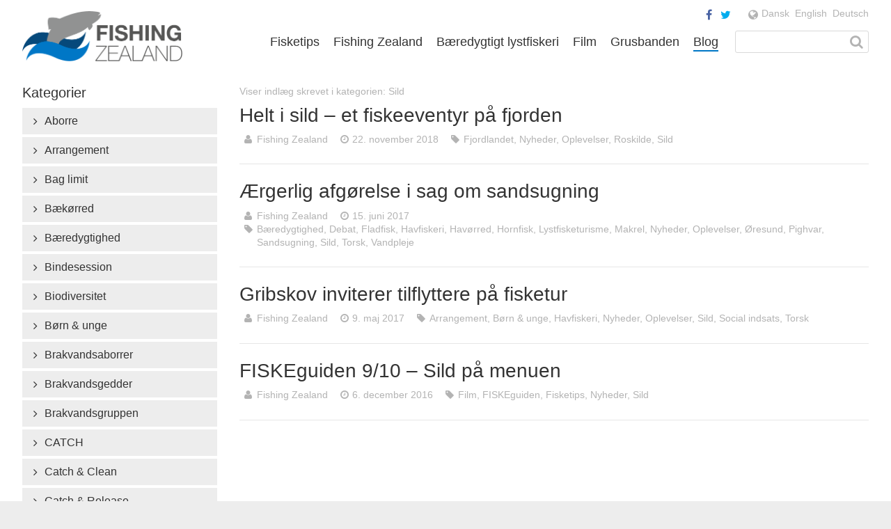

--- FILE ---
content_type: text/html; charset=UTF-8
request_url: https://fishingzealand.dk/category/sild/
body_size: 11601
content:
<!DOCTYPE html>
<!--[if IE 8]><html class="no-js lt-ie10 lt-ie9" lang="da-DK" prefix="og: http://ogp.me/ns#"><![endif]-->
<!--[if IE 9]><html class="no-js lt-ie10" lang="da-DK" prefix="og: http://ogp.me/ns#"><![endif]-->
<!--[if gt IE 9]><!--><html class="no-js" lang="da-DK" prefix="og: http://ogp.me/ns#"><!--<![endif]-->
    <head>
        <meta charset="utf-8">
        <meta http-equiv="X-UA-Compatible" content="IE=edge">
        <title>Sild Archives - Fishing Zealand</title>
        <meta name="viewport" content="width=device-width,initial-scale=1.0">
        <!--[if gt IE 8]><!-->
<link rel="stylesheet" href="https://fishingzealand.dk/wp-content/themes/fishingzealand/css/style-c3cf3d8.css">
        <!--<![endif]-->
        <!--[if lt IE 9]>
<link rel="stylesheet" href="https://fishingzealand.dk/wp-content/themes/fishingzealand/css/style-nomq-c3cf3d8.css">
<![endif]--><script src="https://fishingzealand.dk/wp-content/themes/fishingzealand/js/modernizr-c3cf3d8.js"></script>
        <meta name="robots" content="index,follow">
        
<!-- This site is optimized with the Yoast SEO plugin v5.4.1 - https://yoast.com/wordpress/plugins/seo/ -->
<link rel="canonical" href="https://fishingzealand.dk/category/sild/" />
<meta property="og:locale" content="da_DK" />
<meta property="og:type" content="object" />
<meta property="og:title" content="Sild Archives - Fishing Zealand" />
<meta property="og:url" content="https://fishingzealand.dk/category/sild/" />
<meta property="og:site_name" content="Fishing Zealand" />
<meta property="og:image" content="https://fishingzealand.dk/wp-content/themes/fishingzealand/images/logo.png" />
<meta property="og:image:secure_url" content="https://fishingzealand.dk/wp-content/themes/fishingzealand/images/logo.png" />
<meta name="twitter:card" content="summary" />
<meta name="twitter:title" content="Sild Archives - Fishing Zealand" />
<meta name="twitter:site" content="@fishingzealand" />
<meta name="twitter:image" content="https://fishingzealand.dk/wp-content/themes/fishingzealand/images/logo.png" />
<script type='application/ld+json'>{"@context":"http:\/\/schema.org","@type":"WebSite","@id":"#website","url":"https:\/\/fishingzealand.dk\/","name":"Fishing Zealand","potentialAction":{"@type":"SearchAction","target":"https:\/\/fishingzealand.dk\/?s={search_term_string}","query-input":"required name=search_term_string"}}</script>
<!-- / Yoast SEO plugin. -->

<link rel='dns-prefetch' href='//s.w.org' />
<link rel="alternate" type="application/rss+xml" title="Fishing Zealand &raquo; Sild-kategorifeed" href="https://fishingzealand.dk/category/sild/feed/" />
		<script type="text/javascript">
			window._wpemojiSettings = {"baseUrl":"https:\/\/s.w.org\/images\/core\/emoji\/2.3\/72x72\/","ext":".png","svgUrl":"https:\/\/s.w.org\/images\/core\/emoji\/2.3\/svg\/","svgExt":".svg","source":{"concatemoji":"https:\/\/fishingzealand.dk\/wp-includes\/js\/wp-emoji-release.min.js?ver=f6925a5a06eacd0f472a00f21bf881e1"}};
			!function(a,b,c){function d(a){var b,c,d,e,f=String.fromCharCode;if(!k||!k.fillText)return!1;switch(k.clearRect(0,0,j.width,j.height),k.textBaseline="top",k.font="600 32px Arial",a){case"flag":return k.fillText(f(55356,56826,55356,56819),0,0),b=j.toDataURL(),k.clearRect(0,0,j.width,j.height),k.fillText(f(55356,56826,8203,55356,56819),0,0),c=j.toDataURL(),b!==c&&(k.clearRect(0,0,j.width,j.height),k.fillText(f(55356,57332,56128,56423,56128,56418,56128,56421,56128,56430,56128,56423,56128,56447),0,0),b=j.toDataURL(),k.clearRect(0,0,j.width,j.height),k.fillText(f(55356,57332,8203,56128,56423,8203,56128,56418,8203,56128,56421,8203,56128,56430,8203,56128,56423,8203,56128,56447),0,0),c=j.toDataURL(),b!==c);case"emoji4":return k.fillText(f(55358,56794,8205,9794,65039),0,0),d=j.toDataURL(),k.clearRect(0,0,j.width,j.height),k.fillText(f(55358,56794,8203,9794,65039),0,0),e=j.toDataURL(),d!==e}return!1}function e(a){var c=b.createElement("script");c.src=a,c.defer=c.type="text/javascript",b.getElementsByTagName("head")[0].appendChild(c)}var f,g,h,i,j=b.createElement("canvas"),k=j.getContext&&j.getContext("2d");for(i=Array("flag","emoji4"),c.supports={everything:!0,everythingExceptFlag:!0},h=0;h<i.length;h++)c.supports[i[h]]=d(i[h]),c.supports.everything=c.supports.everything&&c.supports[i[h]],"flag"!==i[h]&&(c.supports.everythingExceptFlag=c.supports.everythingExceptFlag&&c.supports[i[h]]);c.supports.everythingExceptFlag=c.supports.everythingExceptFlag&&!c.supports.flag,c.DOMReady=!1,c.readyCallback=function(){c.DOMReady=!0},c.supports.everything||(g=function(){c.readyCallback()},b.addEventListener?(b.addEventListener("DOMContentLoaded",g,!1),a.addEventListener("load",g,!1)):(a.attachEvent("onload",g),b.attachEvent("onreadystatechange",function(){"complete"===b.readyState&&c.readyCallback()})),f=c.source||{},f.concatemoji?e(f.concatemoji):f.wpemoji&&f.twemoji&&(e(f.twemoji),e(f.wpemoji)))}(window,document,window._wpemojiSettings);
		</script>
		<link rel='https://api.w.org/' href='https://fishingzealand.dk/wp-json/' />
<link rel="EditURI" type="application/rsd+xml" title="RSD" href="https://fishingzealand.dk/xmlrpc.php?rsd" />
<link rel="wlwmanifest" type="application/wlwmanifest+xml" href="https://fishingzealand.dk/wp-includes/wlwmanifest.xml" /> 
<script type="text/javascript">
(function(url){
	if(/(?:Chrome\/26\.0\.1410\.63 Safari\/537\.31|WordfenceTestMonBot)/.test(navigator.userAgent)){ return; }
	var addEvent = function(evt, handler) {
		if (window.addEventListener) {
			document.addEventListener(evt, handler, false);
		} else if (window.attachEvent) {
			document.attachEvent('on' + evt, handler);
		}
	};
	var removeEvent = function(evt, handler) {
		if (window.removeEventListener) {
			document.removeEventListener(evt, handler, false);
		} else if (window.detachEvent) {
			document.detachEvent('on' + evt, handler);
		}
	};
	var evts = 'contextmenu dblclick drag dragend dragenter dragleave dragover dragstart drop keydown keypress keyup mousedown mousemove mouseout mouseover mouseup mousewheel scroll'.split(' ');
	var logHuman = function() {
		var wfscr = document.createElement('script');
		wfscr.type = 'text/javascript';
		wfscr.async = true;
		wfscr.src = url + '&r=' + Math.random();
		(document.getElementsByTagName('head')[0]||document.getElementsByTagName('body')[0]).appendChild(wfscr);
		for (var i = 0; i < evts.length; i++) {
			removeEvent(evts[i], logHuman);
		}
	};
	for (var i = 0; i < evts.length; i++) {
		addEvent(evts[i], logHuman);
	}
})('//fishingzealand.dk/?wordfence_logHuman=1&hid=4D5F3ED479053408338FB25A3ACA3C8B');
</script><link rel="icon" href="https://fishingzealand.dk/wp-content/uploads/cropped-logo-4-32x32.png" sizes="32x32" />
<link rel="icon" href="https://fishingzealand.dk/wp-content/uploads/cropped-logo-4-192x192.png" sizes="192x192" />
<link rel="apple-touch-icon-precomposed" href="https://fishingzealand.dk/wp-content/uploads/cropped-logo-4-180x180.png" />
<meta name="msapplication-TileImage" content="https://fishingzealand.dk/wp-content/uploads/cropped-logo-4-270x270.png" />
        <link rel="alternate" type="application/rss+xml" title="Fishing Zealand" href="https://fishingzealand.dk/feed/">
    </head>
    <body>
        <div id="fb-root"></div>

        <div id="top" class="top-container clear">
            <header role="banner">
                <nav class="nav-primary" role="navigation">
                    <ul>
                        <li class="logo"><a href="https://fishingzealand.dk"><img src="https://fishingzealand.dk/wp-content/themes/fishingzealand/images/logo.png" alt="Fishing Zealand"></a></li>
                        <li class="menu"><a href="#" data-bind="toggle-menu">Menu</a></li>
                        <li id="menu-item-208" class="menu-item menu-item-type-post_type menu-item-object-page menu-item-has-children menu-item-208"><a href="https://fishingzealand.dk/planlaeg-din-fisketur/fisketips/">Fisketips</a></li>
<li id="menu-item-209" class="menu-item menu-item-type-post_type menu-item-object-page menu-item-has-children menu-item-209"><a href="https://fishingzealand.dk/fishing-zealand/fishing-zealand/">Fishing Zealand</a></li>
<li id="menu-item-211" class="menu-item menu-item-type-post_type menu-item-object-page menu-item-has-children menu-item-211"><a href="https://fishingzealand.dk/baeredygtigt-lystfiskeri/baeredygtigt-lystfiskeri/">Bæredygtigt lystfiskeri</a></li>
<li id="menu-item-14791" class="menu-item menu-item-type-post_type menu-item-object-page menu-item-has-children menu-item-14791"><a href="https://fishingzealand.dk/film/">Film</a></li>
<li id="menu-item-5519" class="menu-item menu-item-type-post_type menu-item-object-page menu-item-has-children menu-item-5519"><a href="https://fishingzealand.dk/grusbandenfishingzealand/">Grusbanden</a></li>
<li id="menu-item-215" class="menu-item menu-item-type-post_type menu-item-object-page current_page_parent menu-item-215"><a href="https://fishingzealand.dk/blog/">Blog</a></li>
                        <li class="search-menu"><a href="#" data-bind="toggle-search">Søg</a></li>
                    </ul>
                </nav>
                <div class="search search-top">
                    <form role="search" method="get" id="searchform" class="searchform" action="https://fishingzealand.dk/">
				<div>
					<label class="screen-reader-text" for="s">Søg efter:</label>
					<input type="text" value="" name="s" id="s" />
					<input type="submit" id="searchsubmit" value="Søg" />
				</div>
			</form>                </div>
                <div class="header-top">
                    			<div class="textwidget"><ul class="header-social">
    <li><a class="btn-facebook" href="https://www.facebook.com/pages/Fishing-Zealand/210963462395962" target="_blank">&#xF09A;</a></li>
    <li><a class="btn-twitter" href="https://twitter.com/fishingzealand" target="_blank">&#xF099;</a></li>
</ul></div>
		                    <nav class="nav-language">
                        <ul>
	<li class="lang-item lang-item-4 lang-item-da lang-item-first current-lang"><a lang="da-DK" hreflang="da-DK" href="https://fishingzealand.dk/category/sild/">Dansk</a></li>
	<li class="lang-item lang-item-5 lang-item-en no-translation"><a lang="en-US" hreflang="en-US" href="https://fishingzealand.dk/en/">English</a></li>
	<li class="lang-item lang-item-6 lang-item-de no-translation"><a lang="de-DE" hreflang="de-DE" href="https://fishingzealand.dk/de/">Deutsch</a></li>
</ul>
                    </nav>
                </div>
            </header>
        </div>

        <div class="container">
            <div class="main clear" role="main">

<div class="columns clear">

    <div class="column column-25">
        <h4 class="hidden-small">Kategorier</h4>
        <nav class="nav-secondary clear"><ul>	<li class="cat-item cat-item-229"><a href="https://fishingzealand.dk/category/aborre/">Aborre</a>
</li>
	<li class="cat-item cat-item-222"><a href="https://fishingzealand.dk/category/arrangement/">Arrangement</a>
</li>
	<li class="cat-item cat-item-356"><a href="https://fishingzealand.dk/category/bag-limit/">Bag limit</a>
</li>
	<li class="cat-item cat-item-267"><a href="https://fishingzealand.dk/category/baekorred/">B&aelig;k&oslash;rred</a>
</li>
	<li class="cat-item cat-item-265"><a href="https://fishingzealand.dk/category/baeredygtighed/">B&aelig;redygtighed</a>
</li>
	<li class="cat-item cat-item-287"><a href="https://fishingzealand.dk/category/bindesession/">Bindesession</a>
</li>
	<li class="cat-item cat-item-457"><a href="https://fishingzealand.dk/category/biodiversitet/">Biodiversitet</a>
</li>
	<li class="cat-item cat-item-275"><a href="https://fishingzealand.dk/category/born-unge/">B&oslash;rn &amp; unge</a>
</li>
	<li class="cat-item cat-item-488"><a href="https://fishingzealand.dk/category/brakvandsaborrer/">Brakvandsaborrer</a>
</li>
	<li class="cat-item cat-item-340"><a href="https://fishingzealand.dk/category/brakvandsgedder/">Brakvandsgedder</a>
</li>
	<li class="cat-item cat-item-421"><a href="https://fishingzealand.dk/category/brakvandsgruppen/">Brakvandsgruppen</a>
</li>
	<li class="cat-item cat-item-334"><a href="https://fishingzealand.dk/category/catch/">CATCH</a>
</li>
	<li class="cat-item cat-item-441"><a href="https://fishingzealand.dk/category/catch-clean/">Catch &amp; Clean</a>
</li>
	<li class="cat-item cat-item-294"><a href="https://fishingzealand.dk/category/catch-release/">Catch &amp; Release</a>
</li>
	<li class="cat-item cat-item-10"><a href="https://fishingzealand.dk/category/debat/">Debat</a>
</li>
	<li class="cat-item cat-item-348"><a href="https://fishingzealand.dk/category/dtu-aqua/">DTU Aqua</a>
</li>
	<li class="cat-item cat-item-264"><a href="https://fishingzealand.dk/category/elfiskeri/">Elfiskeri</a>
</li>
	<li class="cat-item cat-item-429"><a href="https://fishingzealand.dk/category/fang-din-foerste-fisk/">Fang din f&oslash;rste fisk</a>
</li>
	<li class="cat-item cat-item-436"><a href="https://fishingzealand.dk/category/fang-din-foerste-fisk-da/">Fang din f&oslash;rste fisk</a>
</li>
	<li class="cat-item cat-item-282"><a href="https://fishingzealand.dk/category/fangstjournalen/">Fangstjournalen</a>
</li>
	<li class="cat-item cat-item-360"><a href="https://fishingzealand.dk/category/faxe/">Faxe</a>
</li>
	<li class="cat-item cat-item-19"><a href="https://fishingzealand.dk/category/film/">Film</a>
</li>
	<li class="cat-item cat-item-463"><a href="https://fishingzealand.dk/category/fiskeekspressen/">Fiskeekspressen</a>
</li>
	<li class="cat-item cat-item-308"><a href="https://fishingzealand.dk/category/fiskeguiden/">FISKEguiden</a>
</li>
	<li class="cat-item cat-item-330"><a href="https://fishingzealand.dk/category/fiskekonkurrence/">Fiskekonkurrence</a>
</li>
	<li class="cat-item cat-item-465"><a href="https://fishingzealand.dk/category/fiskekuttter/">Fiskekuttter</a>
</li>
	<li class="cat-item cat-item-447"><a href="https://fishingzealand.dk/category/fisketegnsmidlerne/">Fisketegnsmidlerne</a>
</li>
	<li class="cat-item cat-item-8"><a href="https://fishingzealand.dk/category/fisketips/">Fisketips</a>
</li>
	<li class="cat-item cat-item-411"><a href="https://fishingzealand.dk/category/fjordlandet/">Fjordlandet</a>
</li>
	<li class="cat-item cat-item-409"><a href="https://fishingzealand.dk/category/fjordlandet-open/">Fjordlandet Open</a>
</li>
	<li class="cat-item cat-item-313"><a href="https://fishingzealand.dk/category/fladfisk/">Fladfisk</a>
</li>
	<li class="cat-item cat-item-278"><a href="https://fishingzealand.dk/category/fluebinding/">Fluebinding</a>
</li>
	<li class="cat-item cat-item-415"><a href="https://fishingzealand.dk/category/fluefiskeri/">Fluefiskeri</a>
</li>
	<li class="cat-item cat-item-342"><a href="https://fishingzealand.dk/category/foredrag/">Foredrag</a>
</li>
	<li class="cat-item cat-item-22"><a href="https://fishingzealand.dk/category/foreninger-klubber/">Foreninger &amp; Klubber</a>
</li>
	<li class="cat-item cat-item-366"><a href="https://fishingzealand.dk/category/forskning/">Forskning</a>
</li>
	<li class="cat-item cat-item-399"><a href="https://fishingzealand.dk/category/frederikssund-kommune/">Frederikssund Kommune</a>
</li>
	<li class="cat-item cat-item-268"><a href="https://fishingzealand.dk/category/frivillighed/">Frivillighed</a>
</li>
	<li class="cat-item cat-item-432"><a href="https://fishingzealand.dk/category/fyraftensfiskeri/">Fyraftensfiskeri</a>
</li>
	<li class="cat-item cat-item-471"><a href="https://fishingzealand.dk/category/fz-havoerred-weekend/">FZ Hav&oslash;rred-weekend</a>
</li>
	<li class="cat-item cat-item-327"><a href="https://fishingzealand.dk/category/fz-ugen/">FZ Ugen</a>
</li>
	<li class="cat-item cat-item-9"><a href="https://fishingzealand.dk/category/gedde/">Gedde</a>
</li>
	<li class="cat-item cat-item-451"><a href="https://fishingzealand.dk/category/geddefabrikker/">Geddefabrikker</a>
</li>
	<li class="cat-item cat-item-378"><a href="https://fishingzealand.dk/category/gilleleje/">Gilleleje</a>
</li>
	<li class="cat-item cat-item-395"><a href="https://fishingzealand.dk/category/gribskov-kommune/">Gribskov Kommune</a>
</li>
	<li class="cat-item cat-item-424"><a href="https://fishingzealand.dk/category/gribskov-kommune-da/">Gribskov Kommune</a>
</li>
	<li class="cat-item cat-item-298"><a href="https://fishingzealand.dk/category/grusbanden/">Grusbanden</a>
</li>
	<li class="cat-item cat-item-266"><a href="https://fishingzealand.dk/category/guidet-fiskeri/">Guidet fiskeri</a>
</li>
	<li class="cat-item cat-item-368"><a href="https://fishingzealand.dk/category/guldborgsund/">Guldborgsund</a>
</li>
	<li class="cat-item cat-item-413"><a href="https://fishingzealand.dk/category/guldborgsund-kommune/">Guldborgsund Kommune</a>
</li>
	<li class="cat-item cat-item-321"><a href="https://fishingzealand.dk/category/havfiskeri/">Havfiskeri</a>
</li>
	<li class="cat-item cat-item-352"><a href="https://fishingzealand.dk/category/havnefiskeri/">Havnefiskeri</a>
</li>
	<li class="cat-item cat-item-7"><a href="https://fishingzealand.dk/category/havorred/">Hav&oslash;rred</a>
</li>
	<li class="cat-item cat-item-469"><a href="https://fishingzealand.dk/category/havoerred-weekend/">Hav&oslash;rred Weekend</a>
</li>
	<li class="cat-item cat-item-445"><a href="https://fishingzealand.dk/category/havoerredjam/">Hav&oslash;rredJam</a>
</li>
	<li class="cat-item cat-item-376"><a href="https://fishingzealand.dk/category/holbaek/">holb&aelig;k</a>
</li>
	<li class="cat-item cat-item-372"><a href="https://fishingzealand.dk/category/holbaek-kommune/">Holb&aelig;k Kommune</a>
</li>
	<li class="cat-item cat-item-290"><a href="https://fishingzealand.dk/category/hornfisk/">Hornfisk</a>
</li>
	<li class="cat-item cat-item-384"><a href="https://fishingzealand.dk/category/hornfiskefestival/">Hornfiskefestival</a>
</li>
	<li class="cat-item cat-item-305"><a href="https://fishingzealand.dk/category/kajakfiskeri/">Kajakfiskeri</a>
</li>
	<li class="cat-item cat-item-380"><a href="https://fishingzealand.dk/category/kalundborg-kommune/">Kalundborg Kommune</a>
</li>
	<li class="cat-item cat-item-382"><a href="https://fishingzealand.dk/category/kalundborg-kommune-da/">Kalundborg Kommune</a>
</li>
	<li class="cat-item cat-item-354"><a href="https://fishingzealand.dk/category/karpe/">Karpe</a>
</li>
	<li class="cat-item cat-item-272"><a href="https://fishingzealand.dk/category/konference/">Konference</a>
</li>
	<li class="cat-item cat-item-407"><a href="https://fishingzealand.dk/category/kursus/">Kursus</a>
</li>
	<li class="cat-item cat-item-292"><a href="https://fishingzealand.dk/category/laks/">Laks</a>
</li>
	<li class="cat-item cat-item-370"><a href="https://fishingzealand.dk/category/lejre-kommune/">Lejre Kommune</a>
</li>
	<li class="cat-item cat-item-449"><a href="https://fishingzealand.dk/category/live-corona/">LIVE-Corona</a>
</li>
	<li class="cat-item cat-item-453"><a href="https://fishingzealand.dk/category/lystfiskeriets-dag/">Lystfiskeriets Dag</a>
</li>
	<li class="cat-item cat-item-11"><a href="https://fishingzealand.dk/category/lystfisketurisme/">Lystfisketurisme</a>
</li>
	<li class="cat-item cat-item-270"><a href="https://fishingzealand.dk/category/makrel/">Makrel</a>
</li>
	<li class="cat-item cat-item-332"><a href="https://fishingzealand.dk/category/medefiskeri/">Medefiskeri</a>
</li>
	<li class="cat-item cat-item-12"><a href="https://fishingzealand.dk/category/miljoarbejde/">Milj&oslash;arbejde</a>
</li>
	<li class="cat-item cat-item-455"><a href="https://fishingzealand.dk/category/moen-session/">M&oslash;n Session</a>
</li>
	<li class="cat-item cat-item-300"><a href="https://fishingzealand.dk/category/multe/">Multe</a>
</li>
	<li class="cat-item cat-item-362"><a href="https://fishingzealand.dk/category/naestved/">N&aelig;stved</a>
</li>
	<li class="cat-item cat-item-403"><a href="https://fishingzealand.dk/category/naestved-kommune/">N&aelig;stved Kommune</a>
</li>
	<li class="cat-item cat-item-427"><a href="https://fishingzealand.dk/category/nordea-fonden/">Nordea-fonden</a>
</li>
	<li class="cat-item cat-item-1"><a href="https://fishingzealand.dk/category/nyheder/">Nyheder</a>
</li>
	<li class="cat-item cat-item-386"><a href="https://fishingzealand.dk/category/nyt-fra-medlemskommunerne/">Nyt fra medlemskommunerne</a>
</li>
	<li class="cat-item cat-item-405"><a href="https://fishingzealand.dk/category/odsherred/">Odsherred</a>
</li>
	<li class="cat-item cat-item-484"><a href="https://fishingzealand.dk/category/odsherred-kommune/">Odsherred Kommune</a>
</li>
	<li class="cat-item cat-item-18"><a href="https://fishingzealand.dk/category/oplevelser/">Oplevelser</a>
</li>
	<li class="cat-item cat-item-280"><a href="https://fishingzealand.dk/category/oresund/">&Oslash;resund</a>
</li>
	<li class="cat-item cat-item-269"><a href="https://fishingzealand.dk/category/orredpatruljen/">&Oslash;rredPatruljen</a>
</li>
	<li class="cat-item cat-item-346"><a href="https://fishingzealand.dk/category/pighvar/">Pighvar</a>
</li>
	<li class="cat-item cat-item-459"><a href="https://fishingzealand.dk/category/podcast/">Podcast</a>
</li>
	<li class="cat-item cat-item-236"><a href="https://fishingzealand.dk/category/put-take/">Put &amp; Take</a>
</li>
	<li class="cat-item cat-item-325"><a href="https://fishingzealand.dk/category/randzoner/">Randzoner</a>
</li>
	<li class="cat-item cat-item-475"><a href="https://fishingzealand.dk/category/regnbueoerred/">Regnbue&oslash;rred</a>
</li>
	<li class="cat-item cat-item-302"><a href="https://fishingzealand.dk/category/rekruttering/">Rekruttering</a>
</li>
	<li class="cat-item cat-item-374"><a href="https://fishingzealand.dk/category/roskilde/">Roskilde</a>
</li>
	<li class="cat-item cat-item-392"><a href="https://fishingzealand.dk/category/roskilde-kommune/">Roskilde Kommune</a>
</li>
	<li class="cat-item cat-item-486"><a href="https://fishingzealand.dk/category/rovfiskene-retur/">Rovfiskene Retur</a>
</li>
	<li class="cat-item cat-item-230"><a href="https://fishingzealand.dk/category/sandart/">Sandart</a>
</li>
	<li class="cat-item cat-item-358"><a href="https://fishingzealand.dk/category/sandsugning/">Sandsugning</a>
</li>
	<li class="cat-item cat-item-338"><a href="https://fishingzealand.dk/category/session/">Session</a>
</li>
	<li class="cat-item cat-item-461"><a href="https://fishingzealand.dk/category/shelter-soelvtoej/">Shelter &amp; S&oslash;lvt&oslash;j</a>
</li>
	<li class="cat-item cat-item-310"><a href="https://fishingzealand.dk/category/sikkerhed-til-sos/">Sikkerhed til s&oslash;s</a>
</li>
	<li class="cat-item cat-item-336 current-cat"><a href="https://fishingzealand.dk/category/sild/">Sild</a>
</li>
	<li class="cat-item cat-item-443"><a href="https://fishingzealand.dk/category/sild-da/">sild</a>
</li>
	<li class="cat-item cat-item-479"><a href="https://fishingzealand.dk/category/skarv/">Skarv</a>
</li>
	<li class="cat-item cat-item-473"><a href="https://fishingzealand.dk/category/smoltvagt/">Smoltvagt</a>
</li>
	<li class="cat-item cat-item-23"><a href="https://fishingzealand.dk/category/social-indsats/">Social indsats</a>
</li>
	<li class="cat-item cat-item-397"><a href="https://fishingzealand.dk/category/sortmundet-kutling/">Sortmundet kutling</a>
</li>
	<li class="cat-item cat-item-419"><a href="https://fishingzealand.dk/category/spinnefiskeri/">Spinnefiskeri</a>
</li>
	<li class="cat-item cat-item-388"><a href="https://fishingzealand.dk/category/stevns/">Stevns</a>
</li>
	<li class="cat-item cat-item-417"><a href="https://fishingzealand.dk/category/stevns-kommune/">Stevns Kommune</a>
</li>
	<li class="cat-item cat-item-20"><a href="https://fishingzealand.dk/category/streetfishing/">Streetfishing</a>
</li>
	<li class="cat-item cat-item-271"><a href="https://fishingzealand.dk/category/surfcasting/">Surfcasting</a>
</li>
	<li class="cat-item cat-item-344"><a href="https://fishingzealand.dk/category/torsk/">Torsk</a>
</li>
	<li class="cat-item cat-item-350"><a href="https://fishingzealand.dk/category/trolling/">Trolling</a>
</li>
	<li class="cat-item cat-item-477"><a href="https://fishingzealand.dk/category/trutta-conventus/">Trutta Conventus</a>
</li>
	<li class="cat-item cat-item-482"><a href="https://fishingzealand.dk/category/trutta-conventus-da/">Trutta Conventus</a>
</li>
	<li class="cat-item cat-item-364"><a href="https://fishingzealand.dk/category/undersoegelse/">Unders&oslash;gelse</a>
</li>
	<li class="cat-item cat-item-235"><a href="https://fishingzealand.dk/category/undervisning/">Undervisning</a>
</li>
	<li class="cat-item cat-item-276"><a href="https://fishingzealand.dk/category/vandpleje/">Vandpleje</a>
</li>
	<li class="cat-item cat-item-231"><a href="https://fishingzealand.dk/category/vinduesmal/">Vinduesm&aring;l</a>
</li>
	<li class="cat-item cat-item-390"><a href="https://fishingzealand.dk/category/vordingborg-kommune/">Vordingborg Kommune</a>
</li>
</ul><select name="nav-secondary" data-bind="nav-secondary"><option>- V&aelig;lg kategori -</option><option value="https://fishingzealand.dk/category/aborre/">Aborre</option><option value="https://fishingzealand.dk/category/arrangement/">Arrangement</option><option value="https://fishingzealand.dk/category/bag-limit/">Bag limit</option><option value="https://fishingzealand.dk/category/baekorred/">B&aelig;k&oslash;rred</option><option value="https://fishingzealand.dk/category/baeredygtighed/">B&aelig;redygtighed</option><option value="https://fishingzealand.dk/category/bindesession/">Bindesession</option><option value="https://fishingzealand.dk/category/biodiversitet/">Biodiversitet</option><option value="https://fishingzealand.dk/category/born-unge/">B&oslash;rn &amp; unge</option><option value="https://fishingzealand.dk/category/brakvandsaborrer/">Brakvandsaborrer</option><option value="https://fishingzealand.dk/category/brakvandsgedder/">Brakvandsgedder</option><option value="https://fishingzealand.dk/category/brakvandsgruppen/">Brakvandsgruppen</option><option value="https://fishingzealand.dk/category/catch/">CATCH</option><option value="https://fishingzealand.dk/category/catch-clean/">Catch &amp; Clean</option><option value="https://fishingzealand.dk/category/catch-release/">Catch &amp; Release</option><option value="https://fishingzealand.dk/category/debat/">Debat</option><option value="https://fishingzealand.dk/category/dtu-aqua/">DTU Aqua</option><option value="https://fishingzealand.dk/category/elfiskeri/">Elfiskeri</option><option value="https://fishingzealand.dk/category/fang-din-foerste-fisk/">Fang din f&oslash;rste fisk</option><option value="https://fishingzealand.dk/category/fang-din-foerste-fisk-da/">Fang din f&oslash;rste fisk</option><option value="https://fishingzealand.dk/category/fangstjournalen/">Fangstjournalen</option><option value="https://fishingzealand.dk/category/faxe/">Faxe</option><option value="https://fishingzealand.dk/category/film/">Film</option><option value="https://fishingzealand.dk/category/fiskeekspressen/">Fiskeekspressen</option><option value="https://fishingzealand.dk/category/fiskeguiden/">FISKEguiden</option><option value="https://fishingzealand.dk/category/fiskekonkurrence/">Fiskekonkurrence</option><option value="https://fishingzealand.dk/category/fiskekuttter/">Fiskekuttter</option><option value="https://fishingzealand.dk/category/fisketegnsmidlerne/">Fisketegnsmidlerne</option><option value="https://fishingzealand.dk/category/fisketips/">Fisketips</option><option value="https://fishingzealand.dk/category/fjordlandet/">Fjordlandet</option><option value="https://fishingzealand.dk/category/fjordlandet-open/">Fjordlandet Open</option><option value="https://fishingzealand.dk/category/fladfisk/">Fladfisk</option><option value="https://fishingzealand.dk/category/fluebinding/">Fluebinding</option><option value="https://fishingzealand.dk/category/fluefiskeri/">Fluefiskeri</option><option value="https://fishingzealand.dk/category/foredrag/">Foredrag</option><option value="https://fishingzealand.dk/category/foreninger-klubber/">Foreninger &amp; Klubber</option><option value="https://fishingzealand.dk/category/forskning/">Forskning</option><option value="https://fishingzealand.dk/category/frederikssund-kommune/">Frederikssund Kommune</option><option value="https://fishingzealand.dk/category/frivillighed/">Frivillighed</option><option value="https://fishingzealand.dk/category/fyraftensfiskeri/">Fyraftensfiskeri</option><option value="https://fishingzealand.dk/category/fz-havoerred-weekend/">FZ Hav&oslash;rred-weekend</option><option value="https://fishingzealand.dk/category/fz-ugen/">FZ Ugen</option><option value="https://fishingzealand.dk/category/gedde/">Gedde</option><option value="https://fishingzealand.dk/category/geddefabrikker/">Geddefabrikker</option><option value="https://fishingzealand.dk/category/gilleleje/">Gilleleje</option><option value="https://fishingzealand.dk/category/gribskov-kommune/">Gribskov Kommune</option><option value="https://fishingzealand.dk/category/gribskov-kommune-da/">Gribskov Kommune</option><option value="https://fishingzealand.dk/category/grusbanden/">Grusbanden</option><option value="https://fishingzealand.dk/category/guidet-fiskeri/">Guidet fiskeri</option><option value="https://fishingzealand.dk/category/guldborgsund/">Guldborgsund</option><option value="https://fishingzealand.dk/category/guldborgsund-kommune/">Guldborgsund Kommune</option><option value="https://fishingzealand.dk/category/havfiskeri/">Havfiskeri</option><option value="https://fishingzealand.dk/category/havnefiskeri/">Havnefiskeri</option><option value="https://fishingzealand.dk/category/havorred/">Hav&oslash;rred</option><option value="https://fishingzealand.dk/category/havoerred-weekend/">Hav&oslash;rred Weekend</option><option value="https://fishingzealand.dk/category/havoerredjam/">Hav&oslash;rredJam</option><option value="https://fishingzealand.dk/category/holbaek/">holb&aelig;k</option><option value="https://fishingzealand.dk/category/holbaek-kommune/">Holb&aelig;k Kommune</option><option value="https://fishingzealand.dk/category/hornfisk/">Hornfisk</option><option value="https://fishingzealand.dk/category/hornfiskefestival/">Hornfiskefestival</option><option value="https://fishingzealand.dk/category/kajakfiskeri/">Kajakfiskeri</option><option value="https://fishingzealand.dk/category/kalundborg-kommune/">Kalundborg Kommune</option><option value="https://fishingzealand.dk/category/kalundborg-kommune-da/">Kalundborg Kommune</option><option value="https://fishingzealand.dk/category/karpe/">Karpe</option><option value="https://fishingzealand.dk/category/konference/">Konference</option><option value="https://fishingzealand.dk/category/kursus/">Kursus</option><option value="https://fishingzealand.dk/category/laks/">Laks</option><option value="https://fishingzealand.dk/category/lejre-kommune/">Lejre Kommune</option><option value="https://fishingzealand.dk/category/live-corona/">LIVE-Corona</option><option value="https://fishingzealand.dk/category/lystfiskeriets-dag/">Lystfiskeriets Dag</option><option value="https://fishingzealand.dk/category/lystfisketurisme/">Lystfisketurisme</option><option value="https://fishingzealand.dk/category/makrel/">Makrel</option><option value="https://fishingzealand.dk/category/medefiskeri/">Medefiskeri</option><option value="https://fishingzealand.dk/category/miljoarbejde/">Milj&oslash;arbejde</option><option value="https://fishingzealand.dk/category/moen-session/">M&oslash;n Session</option><option value="https://fishingzealand.dk/category/multe/">Multe</option><option value="https://fishingzealand.dk/category/naestved/">N&aelig;stved</option><option value="https://fishingzealand.dk/category/naestved-kommune/">N&aelig;stved Kommune</option><option value="https://fishingzealand.dk/category/nordea-fonden/">Nordea-fonden</option><option value="https://fishingzealand.dk/category/nyheder/">Nyheder</option><option value="https://fishingzealand.dk/category/nyt-fra-medlemskommunerne/">Nyt fra medlemskommunerne</option><option value="https://fishingzealand.dk/category/odsherred/">Odsherred</option><option value="https://fishingzealand.dk/category/odsherred-kommune/">Odsherred Kommune</option><option value="https://fishingzealand.dk/category/oplevelser/">Oplevelser</option><option value="https://fishingzealand.dk/category/oresund/">&Oslash;resund</option><option value="https://fishingzealand.dk/category/orredpatruljen/">&Oslash;rredPatruljen</option><option value="https://fishingzealand.dk/category/pighvar/">Pighvar</option><option value="https://fishingzealand.dk/category/podcast/">Podcast</option><option value="https://fishingzealand.dk/category/put-take/">Put &amp; Take</option><option value="https://fishingzealand.dk/category/randzoner/">Randzoner</option><option value="https://fishingzealand.dk/category/regnbueoerred/">Regnbue&oslash;rred</option><option value="https://fishingzealand.dk/category/rekruttering/">Rekruttering</option><option value="https://fishingzealand.dk/category/roskilde/">Roskilde</option><option value="https://fishingzealand.dk/category/roskilde-kommune/">Roskilde Kommune</option><option value="https://fishingzealand.dk/category/rovfiskene-retur/">Rovfiskene Retur</option><option value="https://fishingzealand.dk/category/sandart/">Sandart</option><option value="https://fishingzealand.dk/category/sandsugning/">Sandsugning</option><option value="https://fishingzealand.dk/category/session/">Session</option><option value="https://fishingzealand.dk/category/shelter-soelvtoej/">Shelter &amp; S&oslash;lvt&oslash;j</option><option value="https://fishingzealand.dk/category/sikkerhed-til-sos/">Sikkerhed til s&oslash;s</option><option value="https://fishingzealand.dk/category/sild/" selected>Sild</option><option value="https://fishingzealand.dk/category/sild-da/">sild</option><option value="https://fishingzealand.dk/category/skarv/">Skarv</option><option value="https://fishingzealand.dk/category/smoltvagt/">Smoltvagt</option><option value="https://fishingzealand.dk/category/social-indsats/">Social indsats</option><option value="https://fishingzealand.dk/category/sortmundet-kutling/">Sortmundet kutling</option><option value="https://fishingzealand.dk/category/spinnefiskeri/">Spinnefiskeri</option><option value="https://fishingzealand.dk/category/stevns/">Stevns</option><option value="https://fishingzealand.dk/category/stevns-kommune/">Stevns Kommune</option><option value="https://fishingzealand.dk/category/streetfishing/">Streetfishing</option><option value="https://fishingzealand.dk/category/surfcasting/">Surfcasting</option><option value="https://fishingzealand.dk/category/torsk/">Torsk</option><option value="https://fishingzealand.dk/category/trolling/">Trolling</option><option value="https://fishingzealand.dk/category/trutta-conventus/">Trutta Conventus</option><option value="https://fishingzealand.dk/category/trutta-conventus-da/">Trutta Conventus</option><option value="https://fishingzealand.dk/category/undersoegelse/">Unders&oslash;gelse</option><option value="https://fishingzealand.dk/category/undervisning/">Undervisning</option><option value="https://fishingzealand.dk/category/vandpleje/">Vandpleje</option><option value="https://fishingzealand.dk/category/vinduesmal/">Vinduesm&aring;l</option><option value="https://fishingzealand.dk/category/vordingborg-kommune/">Vordingborg Kommune</option></select>
</nav>        <div class="hidden-small">
            <h4>Bloggere</h4>
            <nav class="nav-secondary clear"><ul><li><a href="https://fishingzealand.dk/author/allan-christiansen/" title="Indl&aelig;g af Allan Christiansen">Allan Christiansen</a></li><li><a href="https://fishingzealand.dk/author/allan-lindsay/" title="Indl&aelig;g af Allan Lindsay">Allan Lindsay</a></li><li><a href="https://fishingzealand.dk/author/andreas-holm-nielsen/" title="Indl&aelig;g af Andreas Holm Nielsen">Andreas Holm Nielsen</a></li><li><a href="https://fishingzealand.dk/author/annececilie/" title="Indl&aelig;g af Anne Cecilie Lasa-Gonz&aacute;lez">Anne Cecilie Lasa-Gonz&aacute;lez</a></li><li><a href="https://fishingzealand.dk/author/bjarne-poulsen/" title="Indl&aelig;g af Bjarne Poulsen">Bjarne Poulsen</a></li><li><a href="https://fishingzealand.dk/author/boris/" title="Indl&aelig;g af Boris Faber Gullev">Boris Faber Gullev</a></li><li><a href="https://fishingzealand.dk/author/christian-skov/" title="Indl&aelig;g af Christian Skov">Christian Skov</a></li><li><a href="https://fishingzealand.dk/author/claus-ekhlund-christensen/" title="Indl&aelig;g af Claus Eklundh Christensen">Claus Eklundh Christensen</a></li><li><a href="https://fishingzealand.dk/author/david-thormar/" title="Indl&aelig;g af David Thormar">David Thormar</a></li><li><a href="https://fishingzealand.dk/author/fishingzealand/" title="Indl&aelig;g af Fishing Zealand">Fishing Zealand</a></li><li><a href="https://fishingzealand.dk/author/frederik/" title="Indl&aelig;g af Frederik Lorentzen">Frederik Lorentzen</a></li><li><a href="https://fishingzealand.dk/author/gordon-p-henriksen/" title="Indl&aelig;g af Gordon P. Henriksen">Gordon P. Henriksen</a></li><li><a href="https://fishingzealand.dk/author/henrik-larsen/" title="Indl&aelig;g af Henrik Larsen">Henrik Larsen</a></li><li><a href="https://fishingzealand.dk/author/henrik-quirin/" title="Indl&aelig;g af Henrik Quirin">Henrik Quirin</a></li><li><a href="https://fishingzealand.dk/author/jan-busk/" title="Indl&aelig;g af Jan Busk">Jan Busk</a></li><li><a href="https://fishingzealand.dk/author/jan-delaporte/" title="Indl&aelig;g af Jan Delaporte">Jan Delaporte</a></li><li><a href="https://fishingzealand.dk/author/jan-nielsen/" title="Indl&aelig;g af Jan Nielsen">Jan Nielsen</a></li><li><a href="https://fishingzealand.dk/author/jan-svenstrup/" title="Indl&aelig;g af Jan Svenstrup">Jan Svenstrup</a></li><li><a href="https://fishingzealand.dk/author/jens-bursell/" title="Indl&aelig;g af Jens Bursell">Jens Bursell</a></li><li><a href="https://fishingzealand.dk/author/jesper-roholm/" title="Indl&aelig;g af Jesper Roholm">Jesper Roholm</a></li><li><a href="https://fishingzealand.dk/author/jim-pedersen/" title="Indl&aelig;g af Jim Pedersen">Jim Pedersen</a></li><li><a href="https://fishingzealand.dk/author/jimmi-spur-olsen/" title="Indl&aelig;g af Jimmi Spur Olsen">Jimmi Spur Olsen</a></li><li><a href="https://fishingzealand.dk/author/jonas-kaerlin/" title="Indl&aelig;g af Jonas K&aelig;rlin">Jonas K&aelig;rlin</a></li><li><a href="https://fishingzealand.dk/author/joergen-topp-joergensen/" title="Indl&aelig;g af J&oslash;rgen J&oslash;rgensen">J&oslash;rgen J&oslash;rgensen</a></li><li><a href="https://fishingzealand.dk/author/kme/" title="Indl&aelig;g af Kaare Manniche Ebert">Kaare Manniche Ebert</a></li><li><a href="https://fishingzealand.dk/author/keld-michaelsen/" title="Indl&aelig;g af Keld Michaelsen">Keld Michaelsen</a></li><li><a href="https://fishingzealand.dk/author/ken-soerensen/" title="Indl&aelig;g af Ken S&oslash;rensen">Ken S&oslash;rensen</a></li><li><a href="https://fishingzealand.dk/author/kurt-joergensen/" title="Indl&aelig;g af Kurt J&oslash;rgensen">Kurt J&oslash;rgensen</a></li><li><a href="https://fishingzealand.dk/author/ljh/" title="Indl&aelig;g af Lars Juel Hansen">Lars Juel Hansen</a></li><li><a href="https://fishingzealand.dk/author/lasse-birch-hoejrup/" title="Indl&aelig;g af Lasse Birch H&oslash;jrup">Lasse Birch H&oslash;jrup</a></li><li><a href="https://fishingzealand.dk/author/lene-jacobsen/" title="Indl&aelig;g af Lene Jacobsen">Lene Jacobsen</a></li><li><a href="https://fishingzealand.dk/author/mads-christoffersen/" title="Indl&aelig;g af Mads Christoffersen">Mads Christoffersen</a></li><li><a href="https://fishingzealand.dk/author/mads-jyde/" title="Indl&aelig;g af Mads Jyde">Mads Jyde</a></li><li><a href="https://fishingzealand.dk/author/mark-vagn-hansen/" title="Indl&aelig;g af Mark Hansen">Mark Hansen</a></li><li><a href="https://fishingzealand.dk/author/michael-joergensen/" title="Indl&aelig;g af Michael J&oslash;rgensen">Michael J&oslash;rgensen</a></li><li><a href="https://fishingzealand.dk/author/tange/" title="Indl&aelig;g af Mikael Tange">Mikael Tange</a></li><li><a href="https://fishingzealand.dk/author/morten-edvars/" title="Indl&aelig;g af Morten Edvars">Morten Edvars</a></li><li><a href="https://fishingzealand.dk/author/morten-jacobsen/" title="Indl&aelig;g af Morten Jacobsen">Morten Jacobsen</a></li><li><a href="https://fishingzealand.dk/author/morten-jensen/" title="Indl&aelig;g af Morten Jensen">Morten Jensen</a></li><li><a href="https://fishingzealand.dk/author/nicolai-ulrik-hansen/" title="Indl&aelig;g af Nicolai Ulrik Hansen">Nicolai Ulrik Hansen</a></li><li><a href="https://fishingzealand.dk/author/niels-lagergaard-pedersen/" title="Indl&aelig;g af Niels Lagergaard Pedersen">Niels Lagergaard Pedersen</a></li><li><a href="https://fishingzealand.dk/author/niels-vestergaard/" title="Indl&aelig;g af Niels Vestergaard">Niels Vestergaard</a></li><li><a href="https://fishingzealand.dk/author/nikolaj-korsholm/" title="Indl&aelig;g af Nikolaj Korsholm">Nikolaj Korsholm</a></li><li><a href="https://fishingzealand.dk/author/nikolaj-martins/" title="Indl&aelig;g af Nikolaj Martins">Nikolaj Martins</a></li><li><a href="https://fishingzealand.dk/author/peter-w-henriksen/" title="Indl&aelig;g af Peter Henriksen">Peter Henriksen</a></li><li><a href="https://fishingzealand.dk/author/peter-rasmussen/" title="Indl&aelig;g af Peter Rasmussen">Peter Rasmussen</a></li><li><a href="https://fishingzealand.dk/author/rami/" title="Indl&aelig;g af Rami Al-Khumisi">Rami Al-Khumisi</a></li><li><a href="https://fishingzealand.dk/author/rasmus-dahl/" title="Indl&aelig;g af Rasmus Dahl">Rasmus Dahl</a></li><li><a href="https://fishingzealand.dk/author/rasmus-juel-ditlefsen/" title="Indl&aelig;g af Rasmus Ditlefsen">Rasmus Ditlefsen</a></li><li><a href="https://fishingzealand.dk/author/rasmus-ingemann/" title="Indl&aelig;g af Rasmus Ingemann">Rasmus Ingemann</a></li><li><a href="https://fishingzealand.dk/author/rasmus-ovesen/" title="Indl&aelig;g af Rasmus Ovesen">Rasmus Ovesen</a></li><li><a href="https://fishingzealand.dk/author/ronny/" title="Indl&aelig;g af Ronny Lagoni Thomsen">Ronny Lagoni Thomsen</a></li><li><a href="https://fishingzealand.dk/author/rune-hylby/" title="Indl&aelig;g af Rune Hylby">Rune Hylby</a></li><li><a href="https://fishingzealand.dk/author/senja-furbo/" title="Indl&aelig;g af Senja Furbo">Senja Furbo</a></li><li><a href="https://fishingzealand.dk/author/simon-agerholm/" title="Indl&aelig;g af Simon Agerholm">Simon Agerholm</a></li><li><a href="https://fishingzealand.dk/author/soeren-kock-laursen/" title="Indl&aelig;g af S&oslash;ren Kock Laursen">S&oslash;ren Kock Laursen</a></li><li><a href="https://fishingzealand.dk/author/thomas-p-jensen/" title="Indl&aelig;g af Thomas Jensen">Thomas Jensen</a></li><li><a href="https://fishingzealand.dk/author/thomassoebirk/" title="Indl&aelig;g af Thomas S&oslash;birk">Thomas S&oslash;birk</a></li><li><a href="https://fishingzealand.dk/author/torben-meldgaard/" title="Indl&aelig;g af Torben Meldgaard">Torben Meldgaard</a></li><li><a href="https://fishingzealand.dk/author/tue-blaxekjaer/" title="Indl&aelig;g af Tue Blaxekj&aelig;r">Tue Blaxekj&aelig;r</a></li><li><a href="https://fishingzealand.dk/author/uffe-clemensen/" title="Indl&aelig;g af Uffe Clemmensen">Uffe Clemmensen</a></li><li><a href="https://fishingzealand.dk/author/verner-w-hansen/" title="Indl&aelig;g af Verner W Hansen">Verner W Hansen</a></li></ul><select name="nav-secondary" data-bind="nav-secondary"><option>- V&aelig;lg side -</option><option value="https://fishingzealand.dk/author/allan-christiansen/">Allan Christiansen</option><option value="https://fishingzealand.dk/author/allan-lindsay/">Allan Lindsay</option><option value="https://fishingzealand.dk/author/andreas-holm-nielsen/">Andreas Holm Nielsen</option><option value="https://fishingzealand.dk/author/annececilie/">Anne Cecilie Lasa-Gonz&aacute;lez</option><option value="https://fishingzealand.dk/author/bjarne-poulsen/">Bjarne Poulsen</option><option value="https://fishingzealand.dk/author/boris/">Boris Faber Gullev</option><option value="https://fishingzealand.dk/author/christian-skov/">Christian Skov</option><option value="https://fishingzealand.dk/author/claus-ekhlund-christensen/">Claus Eklundh Christensen</option><option value="https://fishingzealand.dk/author/david-thormar/">David Thormar</option><option value="https://fishingzealand.dk/author/fishingzealand/">Fishing Zealand</option><option value="https://fishingzealand.dk/author/frederik/">Frederik Lorentzen</option><option value="https://fishingzealand.dk/author/gordon-p-henriksen/">Gordon P. Henriksen</option><option value="https://fishingzealand.dk/author/henrik-larsen/">Henrik Larsen</option><option value="https://fishingzealand.dk/author/henrik-quirin/">Henrik Quirin</option><option value="https://fishingzealand.dk/author/jan-busk/">Jan Busk</option><option value="https://fishingzealand.dk/author/jan-delaporte/">Jan Delaporte</option><option value="https://fishingzealand.dk/author/jan-nielsen/">Jan Nielsen</option><option value="https://fishingzealand.dk/author/jan-svenstrup/">Jan Svenstrup</option><option value="https://fishingzealand.dk/author/jens-bursell/">Jens Bursell</option><option value="https://fishingzealand.dk/author/jesper-roholm/">Jesper Roholm</option><option value="https://fishingzealand.dk/author/jim-pedersen/">Jim Pedersen</option><option value="https://fishingzealand.dk/author/jimmi-spur-olsen/">Jimmi Spur Olsen</option><option value="https://fishingzealand.dk/author/jonas-kaerlin/">Jonas K&aelig;rlin</option><option value="https://fishingzealand.dk/author/joergen-topp-joergensen/">J&oslash;rgen J&oslash;rgensen</option><option value="https://fishingzealand.dk/author/kme/">Kaare Manniche Ebert</option><option value="https://fishingzealand.dk/author/keld-michaelsen/">Keld Michaelsen</option><option value="https://fishingzealand.dk/author/ken-soerensen/">Ken S&oslash;rensen</option><option value="https://fishingzealand.dk/author/kurt-joergensen/">Kurt J&oslash;rgensen</option><option value="https://fishingzealand.dk/author/ljh/">Lars Juel Hansen</option><option value="https://fishingzealand.dk/author/lasse-birch-hoejrup/">Lasse Birch H&oslash;jrup</option><option value="https://fishingzealand.dk/author/lene-jacobsen/">Lene Jacobsen</option><option value="https://fishingzealand.dk/author/mads-christoffersen/">Mads Christoffersen</option><option value="https://fishingzealand.dk/author/mads-jyde/">Mads Jyde</option><option value="https://fishingzealand.dk/author/mark-vagn-hansen/">Mark Hansen</option><option value="https://fishingzealand.dk/author/michael-joergensen/">Michael J&oslash;rgensen</option><option value="https://fishingzealand.dk/author/tange/">Mikael Tange</option><option value="https://fishingzealand.dk/author/morten-edvars/">Morten Edvars</option><option value="https://fishingzealand.dk/author/morten-jacobsen/">Morten Jacobsen</option><option value="https://fishingzealand.dk/author/morten-jensen/">Morten Jensen</option><option value="https://fishingzealand.dk/author/nicolai-ulrik-hansen/">Nicolai Ulrik Hansen</option><option value="https://fishingzealand.dk/author/niels-lagergaard-pedersen/">Niels Lagergaard Pedersen</option><option value="https://fishingzealand.dk/author/niels-vestergaard/">Niels Vestergaard</option><option value="https://fishingzealand.dk/author/nikolaj-korsholm/">Nikolaj Korsholm</option><option value="https://fishingzealand.dk/author/nikolaj-martins/">Nikolaj Martins</option><option value="https://fishingzealand.dk/author/peter-w-henriksen/">Peter Henriksen</option><option value="https://fishingzealand.dk/author/peter-rasmussen/">Peter Rasmussen</option><option value="https://fishingzealand.dk/author/rami/">Rami Al-Khumisi</option><option value="https://fishingzealand.dk/author/rasmus-dahl/">Rasmus Dahl</option><option value="https://fishingzealand.dk/author/rasmus-juel-ditlefsen/">Rasmus Ditlefsen</option><option value="https://fishingzealand.dk/author/rasmus-ingemann/">Rasmus Ingemann</option><option value="https://fishingzealand.dk/author/rasmus-ovesen/">Rasmus Ovesen</option><option value="https://fishingzealand.dk/author/ronny/">Ronny Lagoni Thomsen</option><option value="https://fishingzealand.dk/author/rune-hylby/">Rune Hylby</option><option value="https://fishingzealand.dk/author/senja-furbo/">Senja Furbo</option><option value="https://fishingzealand.dk/author/simon-agerholm/">Simon Agerholm</option><option value="https://fishingzealand.dk/author/soeren-kock-laursen/">S&oslash;ren Kock Laursen</option><option value="https://fishingzealand.dk/author/thomas-p-jensen/">Thomas Jensen</option><option value="https://fishingzealand.dk/author/thomassoebirk/">Thomas S&oslash;birk</option><option value="https://fishingzealand.dk/author/torben-meldgaard/">Torben Meldgaard</option><option value="https://fishingzealand.dk/author/tue-blaxekjaer/">Tue Blaxekj&aelig;r</option><option value="https://fishingzealand.dk/author/uffe-clemensen/">Uffe Clemmensen</option><option value="https://fishingzealand.dk/author/verner-w-hansen/">Verner W Hansen</option></select>
</nav>        </div>
    </div>

    <div class="column column-75">

        <p class="small">Viser indlæg skrevet i kategorien: Sild</p>

        
            
                <article class="post-list clear">
                    <h2><a href="https://fishingzealand.dk/nyheder/helt-sild-et-fiskeeventyr-paa-fjorden/" title="Helt i sild – et fiskeeventyr på fjorden">Helt i sild – et fiskeeventyr på fjorden</a></h2>
                    <ul class="postdata">
                        <li class="author"><a href="https://fishingzealand.dk/author/fishingzealand/" title="Indlæg af Fishing Zealand" rel="author">Fishing Zealand</a></a></li>
                        <li class="date">22. november 2018 </li>
                        <li class="tags"><a href="https://fishingzealand.dk/category/fjordlandet/" rel="category tag">Fjordlandet</a>, <a href="https://fishingzealand.dk/category/nyheder/" rel="category tag">Nyheder</a>, <a href="https://fishingzealand.dk/category/oplevelser/" rel="category tag">Oplevelser</a>, <a href="https://fishingzealand.dk/category/roskilde/" rel="category tag">Roskilde</a>, <a href="https://fishingzealand.dk/category/sild/" rel="category tag">Sild</a></li>
                    </ul>
                </article>

            
                <article class="post-list clear">
                    <h2><a href="https://fishingzealand.dk/nyheder/aergerlig-afgorelse-sag-om-sandsugning/" title="Ærgerlig afgørelse i sag om sandsugning">Ærgerlig afgørelse i sag om sandsugning</a></h2>
                    <ul class="postdata">
                        <li class="author"><a href="https://fishingzealand.dk/author/fishingzealand/" title="Indlæg af Fishing Zealand" rel="author">Fishing Zealand</a></a></li>
                        <li class="date">15. juni 2017 </li>
                        <li class="tags"><a href="https://fishingzealand.dk/category/baeredygtighed/" rel="category tag">Bæredygtighed</a>, <a href="https://fishingzealand.dk/category/debat/" rel="category tag">Debat</a>, <a href="https://fishingzealand.dk/category/fladfisk/" rel="category tag">Fladfisk</a>, <a href="https://fishingzealand.dk/category/havfiskeri/" rel="category tag">Havfiskeri</a>, <a href="https://fishingzealand.dk/category/havorred/" rel="category tag">Havørred</a>, <a href="https://fishingzealand.dk/category/hornfisk/" rel="category tag">Hornfisk</a>, <a href="https://fishingzealand.dk/category/lystfisketurisme/" rel="category tag">Lystfisketurisme</a>, <a href="https://fishingzealand.dk/category/makrel/" rel="category tag">Makrel</a>, <a href="https://fishingzealand.dk/category/nyheder/" rel="category tag">Nyheder</a>, <a href="https://fishingzealand.dk/category/oplevelser/" rel="category tag">Oplevelser</a>, <a href="https://fishingzealand.dk/category/oresund/" rel="category tag">Øresund</a>, <a href="https://fishingzealand.dk/category/pighvar/" rel="category tag">Pighvar</a>, <a href="https://fishingzealand.dk/category/sandsugning/" rel="category tag">Sandsugning</a>, <a href="https://fishingzealand.dk/category/sild/" rel="category tag">Sild</a>, <a href="https://fishingzealand.dk/category/torsk/" rel="category tag">Torsk</a>, <a href="https://fishingzealand.dk/category/vandpleje/" rel="category tag">Vandpleje</a></li>
                    </ul>
                </article>

            
                <article class="post-list clear">
                    <h2><a href="https://fishingzealand.dk/nyheder/gribskov-inviterer-tilflyttere-pa-fisketur/" title="Gribskov inviterer tilflyttere på fisketur">Gribskov inviterer tilflyttere på fisketur</a></h2>
                    <ul class="postdata">
                        <li class="author"><a href="https://fishingzealand.dk/author/fishingzealand/" title="Indlæg af Fishing Zealand" rel="author">Fishing Zealand</a></a></li>
                        <li class="date">9. maj 2017 </li>
                        <li class="tags"><a href="https://fishingzealand.dk/category/arrangement/" rel="category tag">Arrangement</a>, <a href="https://fishingzealand.dk/category/born-unge/" rel="category tag">Børn &amp; unge</a>, <a href="https://fishingzealand.dk/category/havfiskeri/" rel="category tag">Havfiskeri</a>, <a href="https://fishingzealand.dk/category/nyheder/" rel="category tag">Nyheder</a>, <a href="https://fishingzealand.dk/category/oplevelser/" rel="category tag">Oplevelser</a>, <a href="https://fishingzealand.dk/category/sild/" rel="category tag">Sild</a>, <a href="https://fishingzealand.dk/category/social-indsats/" rel="category tag">Social indsats</a>, <a href="https://fishingzealand.dk/category/torsk/" rel="category tag">Torsk</a></li>
                    </ul>
                </article>

            
                <article class="post-list clear">
                    <h2><a href="https://fishingzealand.dk/nyheder/fiskeguiden-har-sild-pa-menuen/" title="FISKEguiden 9/10 &#8211; Sild på menuen">FISKEguiden 9/10 &#8211; Sild på menuen</a></h2>
                    <ul class="postdata">
                        <li class="author"><a href="https://fishingzealand.dk/author/fishingzealand/" title="Indlæg af Fishing Zealand" rel="author">Fishing Zealand</a></a></li>
                        <li class="date">6. december 2016 </li>
                        <li class="tags"><a href="https://fishingzealand.dk/category/film/" rel="category tag">Film</a>, <a href="https://fishingzealand.dk/category/fiskeguiden/" rel="category tag">FISKEguiden</a>, <a href="https://fishingzealand.dk/category/fisketips/" rel="category tag">Fisketips</a>, <a href="https://fishingzealand.dk/category/nyheder/" rel="category tag">Nyheder</a>, <a href="https://fishingzealand.dk/category/sild/" rel="category tag">Sild</a></li>
                    </ul>
                </article>

            
        
        <div class="pagination">
                    </div>

    </div>

</div>

            </div>
        </div>

        <footer role="contentinfo">

            <div class="columns clear">
                <div class="column column-75">
                    <div class="footer-columns clear">
                        <div class="column column-25"><h4>Fisketips</h4><ul><li><a href="https://fishingzealand.dk/planlaeg-din-fisketur/fisketips/">Fisketips</a></li><li><a href="https://fishingzealand.dk/planlaeg-din-fisketur/kalender/">Kalender</a></li><li><a href="https://fishingzealand.dk/planlaeg-din-fisketur/grejbutikker/">Fiskegrej</a></li><li><a href="https://fishingzealand.dk/planlaeg-din-fisketur/overnatning/">Overnatning</a></li><li><a href="https://fishingzealand.dk/planlaeg-din-fisketur/put-and-take-soeer/">Put & Take-søer</a></li><li><a href="https://fishingzealand.dk/fiskeguider/">Fiskeguider</a></li><li><a href="https://fishingzealand.dk/planlaeg-din-fisketur/mad-og-drikke/">Mad & drikke</a></li><li><a href="https://fishingzealand.dk/planlaeg-din-fisketur/badudlejning-og-havne/">Bådudlejning og havne</a></li><li><a href="https://fishingzealand.dk/planlaeg-din-fisketur/oplevelser/">Andre Oplevelser</a></li></ul></div><div class="column column-25"><h4>Fishing Zealand</h4><ul><li><a href="https://fishingzealand.dk/blog/">Blog</a></li><li><a href="https://fishingzealand.dk/fishing-zealand/fishing-zealand/">Fishing Zealand</a></li><li><a href="https://fishingzealand.dk/fishing-zealand/vaerdigrundlag/">Kommissorium</a></li><li><a href="https://fishingzealand.dk/fishing-zealand/miljoearbejde/">Miljøarbejde</a></li><li><a href="https://fishingzealand.dk/fishing-zealand/rapporter-og-udgivelser/">Rapporter og udgivelser</a></li><li><a href="https://fishingzealand.dk/fishing-zealand/eu-projektet-catch/">EU-projektet CATCH</a></li><li><a href="https://fishingzealand.dk/fishing-zealand/social-indsats/">Social indsats</a></li><li><a href="https://fishingzealand.dk/fishing-zealand/medieomtale/">Medieomtale</a></li><li><a href="https://fishingzealand.dk/kontakt/">Kontakt</a></li><li><a href="https://fishingzealand.dk/fishing-zealand/fishing-zealand-ugen/">Fishing Zealand-ugen</a></li></ul></div><div class="column column-25"><h4>Bæredygtigt lystfiskeri</h4><ul><li><a href="https://fishingzealand.dk/baeredygtigt-lystfiskeri/baeredygtigt-lystfiskeri/">Bæredygtigt lystfiskeri</a></li><li><a href="https://fishingzealand.dk/baeredygtigt-lystfiskeri/den-frivillige-indsats/">Den frivillige indsats</a></li><li><a href="https://fishingzealand.dk/baeredygtigt-lystfiskeri/orredpatruljen/">ØrredPatruljen</a></li><li><a href="https://fishingzealand.dk/baeredygtigt-lystfiskeri/god-stil-ved-vandet/">God stil ved vandet</a></li><li><a href="https://fishingzealand.dk/baeredygtigt-lystfiskeri/baeredygtige-begraensninger/">Bæredygtige Begrænsninger</a></li><li><a href="https://fishingzealand.dk/baeredygtigt-lystfiskeri/lovgivning/">Lovgivning</a></li></ul></div><div class="column column-25"><h4>Grusbanden</h4><ul><li><a href="https://fishingzealand.dk/grusbandenfishingzealand/">Grusbanden</a></li><li><a href="https://fishingzealand.dk/grusbandenfishingzealand/om-grusbanden-fishing-zealand/">Om Grusbanden Fishing Zealand</a></li><li><a href="https://fishingzealand.dk/grusbandenfishingzealand/indsatsomrader/">Indsatsområder</a></li><li><a href="https://fishingzealand.dk/grusbandenfishingzealand/bliv-medlem-af-grusbanden-fishing-zealand/">Bliv medlem af Grusbanden Fishing Zealand</a></li><li><a href="https://fishingzealand.dk/grusbandenfishingzealand/aktivitetsoversigt/">Aktivitetsoversigt</a></li></ul></div>                    </div>
                </div>
                <div class="column column-25">
                    <img src="https://fishingzealand.dk/wp-content/themes/fishingzealand/images/logo-grey.png" alt="">
                    <form class="newsletter-form" action="https://fishingzealand.us7.list-manage.com/subscribe/post" method="POST">
                        <input type="hidden" name="u" value="191bf4c6d53df4353d65865d9">
                        <input type="hidden" name="id" value="53321c58e1">
                        <input type="hidden" name="MERGE1" id="MERGE1" size="25" value="da_DK">
                        <fieldset>
                            <legend>Tilmeld nyhedsbrev</legend>
                            <input type="email" autocapitalize="off" autocorrect="off" name="MERGE0" id="MERGE0" size="25" value="" placeholder="Indtast din email&hellip;">
                            <input type="submit" class="btn btn-grey" name="submit" value="Ok">
                        </fieldset>
                    </form>
                    			<div class="textwidget"><ul class="footer-social">
    <li><a class="btn-facebook" href="https://www.facebook.com/fishingzealand" target="_blank">facebook.com/fishingzealand</a></li>
    <li><a class="btn-twitter" href="https://twitter.com/fishingzealand" target="_blank">@fishingzealand</a></li>
</ul></div>
		                </div>
            </div>
            			<div class="textwidget"><p>&copy; 2013 Fishing Zealand</p>
</div>
		        </footer>

<script src="https://fishingzealand.dk/wp-content/themes/fishingzealand/js/main-c3cf3d8.js"></script>

        <script>
            !function(d,s,id){var js,fjs=d.getElementsByTagName(s)[0];if(!d.getElementById(id)){js=d.createElement(s);js.id=id;js.src="//platform.twitter.com/widgets.js";fjs.parentNode.insertBefore(js,fjs);}}(document,"script","twitter-wjs");
            (function(d, s, id) {
                var js, fjs = d.getElementsByTagName(s)[0];
                if (d.getElementById(id)) return;
                js = d.createElement(s); js.id = id;
                js.src = "//connect.facebook.net/da_DK/all.js#xfbml=1";
                fjs.parentNode.insertBefore(js, fjs);
            }(document, 'script', 'facebook-jssdk'));
            var _gaq=[['_setAccount','UA-8105644-11'],['_trackPageview']];
            (function(d,t){var g=d.createElement(t),s=d.getElementsByTagName(t)[0];
            g.src=('https:'==location.protocol?'//ssl':'//www')+'.google-analytics.com/ga.js';
            s.parentNode.insertBefore(g,s)}(document,'script'));
        </script>

    </body>
</html>


--- FILE ---
content_type: text/css
request_url: https://fishingzealand.dk/wp-content/themes/fishingzealand/css/style-c3cf3d8.css
body_size: 7512
content:
@charset "UTF-8";/*! normalize.css v3.0.3 | MIT License | github.com/necolas/normalize.css */.tablepress th,b,optgroup,strong{font-weight:700}img,legend{border:0}pre,textarea{overflow:auto}.btn,.nav-primary .menu a,.nav-primary .search-menu a{-webkit-tap-highlight-color:transparent}html{font-family:sans-serif;-ms-text-size-adjust:100%;-webkit-text-size-adjust:100%}body{margin:0;font-size:100%;background:#ededed}article,aside,details,figcaption,figure,footer,header,hgroup,main,menu,nav,section,summary{display:block}audio,canvas,progress,video{display:inline-block;vertical-align:baseline}audio:not([controls]){display:none;height:0}[hidden],template{display:none}a{background-color:transparent;color:#0077c6;text-decoration:none;border-bottom:1px solid transparent}a:active,a:hover{outline:0}abbr[title]{border-bottom:1px dotted}dfn{font-style:italic}mark{background:#ff0;color:#000}small{font-size:80%}sub,sup{font-size:75%;line-height:0;position:relative;vertical-align:baseline}sup{top:-.5em}sub{bottom:-.25em}img{display:block;width:auto;max-width:100%;height:auto}svg:not(:root){overflow:hidden}hr{box-sizing:content-box;height:0}code,kbd,pre,samp{font-family:monospace,monospace;font-size:1em}button,input,optgroup,select,textarea{color:inherit;font:inherit;margin:0}button{overflow:visible}button,select{text-transform:none}button,html input[type=button],input[type=reset],input[type=submit]{-webkit-appearance:button;cursor:pointer}button[disabled],html input[disabled]{cursor:default}button::-moz-focus-inner,input::-moz-focus-inner{border:0;padding:0}input[type=checkbox],input[type=radio]{box-sizing:border-box;padding:0}input[type=number]::-webkit-inner-spin-button,input[type=number]::-webkit-outer-spin-button{height:auto}input[type=search]::-webkit-search-cancel-button,input[type=search]::-webkit-search-decoration{-webkit-appearance:none}textarea{resize:none}table{border-collapse:collapse;border-spacing:0}td,th{padding:0}/*!
 * Fishing Zealand
 *
 * @author    Chiel Robben, PEPHERS webdesign <chiel@pephers.org>
 * @link      http://pephers.org
 */@font-face{font-family:FontAwesome;src:url(../bower_components/font-awesome/fonts/fontawesome-webfont.eot);src:url(../bower_components/font-awesome/fonts/fontawesome-webfont.eot?#iefix) format("embedded-opentype"),url(../bower_components/font-awesome/fonts/fontawesome-webfont.woff) format("woff"),url(../bower_components/font-awesome/fonts/fontawesome-webfont.ttf) format("truetype"),url(../bower_components/font-awesome/fonts/fontawesome-webfont.svg#fontawesomeregular) format("svg");font-weight:400;font-style:normal}*{-webkit-box-sizing:border-box;-moz-box-sizing:border-box;box-sizing:border-box}body,button,input,textarea{font-family:"Helvetica Neue",arial,helvetica,sans-serif;line-height:1.375;color:#333}figure{margin:0}a:hover{border-color:#0077c6}.newsletter-form legend,h1,h2,h3,h4,legend{margin:0 0 .1em;padding:0;font-weight:300;line-height:1.1;word-wrap:break-word;-webkit-hyphens:auto;-moz-hyphens:auto;hyphens:auto}.newsletter-form dl+legend,.newsletter-form ol+legend,.newsletter-form p+legend,.newsletter-form ul+legend,dl+h1,dl+h2,dl+h3,dl+h4,label,ol+h1,ol+h2,ol+h3,ol+h4,p+h1,p+h2,p+h3,p+h4,ul+h1,ul+h2,ul+h3,ul+h4{margin-top:.6875em}.newsletter-form legend a,h1 a,h2 a,h3 a,h4 a,legend a{color:#333}.newsletter-form legend a:hover,h1 a:hover,h2 a:hover,h3 a:hover,h4 a:hover,legend a:hover{border-color:#333}h1{font-size:2em}h1 img{font-size:.5em}h2,legend{font-size:1.625em}h2 img,legend img{font-size:.61538em}h3{font-size:1.25em}h3 img{font-size:.8em}@media only screen and (min-width:48em){.newsletter-form legend,h1,h2,h3,h4,legend{-webkit-hyphens:none;-moz-hyphens:none;hyphens:none}h1{font-size:2.5em}h1 img{font-size:.4em}h2,legend{font-size:1.75em}h2 img,legend img{font-size:.57143em}h3{font-size:1.5em}h3 img{font-size:.66667em}}.newsletter-form legend,h4{font-size:1.125em}@media only screen and (min-width:76em){.newsletter-form legend,h4{font-size:1.25em}}.newsletter-form legend img,h4 img{font-size:.88889em}@media only screen and (min-width:76em){.newsletter-form legend img,h4 img{font-size:.8em}}ol,p,ul{margin:0 0 .6875em;font-size:1em;line-height:1.375;word-wrap:break-word;-webkit-hyphens:auto;-moz-hyphens:auto;hyphens:auto}ol small,p small,ul small{font-size:.875em}ol,ul{padding-left:2em}fieldset{margin:0;padding:0;border:0}label{display:block}input[type=submit],input[type=checkbox],input[type=radio]{cursor:pointer}input[type=text],input[type=tel],input[type=email],input[type=password],input[type=date],input[type=number],input[type=search],textarea{display:block;padding:.25em .5em;width:100%;background:#fff;border:1px solid #d9d9d9;-webkit-appearance:none;-moz-appearance:none;-webkit-border-radius:3px;-moz-border-radius:3px;border-radius:3px;-webkit-box-sizing:border-box;-moz-box-sizing:border-box;box-sizing:border-box}input[type=text]:focus,input[type=tel]:focus,input[type=email]:focus,input[type=password]:focus,input[type=date]:focus,input[type=number]:focus,input[type=search]:focus,textarea:focus{outline:0;border-color:#ccc;-webkit-box-shadow:0 0 5px 0 #ccc;-moz-box-shadow:0 0 5px 0 #ccc;box-shadow:0 0 5px 0 #ccc}::-webkit-input-placeholder{color:#b3b3b3}:-moz-placeholder{color:#b3b3b3}::-moz-placeholder{color:#b3b3b3}:-ms-input-placeholder{color:#b3b3b3}select{width:100%}.required{color:#b3b3b3}.required[title]{border:0}.submit{margin:1em 0}.wpcf7-form.sent .submit,.wpcf7-form.sent input,.wpcf7-form.sent label,.wpcf7-form.sent textarea{display:none}.btn{display:inline-block;margin:0;padding:.25em .5em;line-height:1.2;font-weight:300;background:#619500;color:#fff;border:1px solid #619500;-webkit-border-radius:3px;-moz-border-radius:3px;border-radius:3px}.btn-back:before,.btn:after{display:inline;-webkit-font-smoothing:antialiased}.btn:hover{border:1px solid #619500}.btn:active,.btn:focus{border:1px solid #406200}.btn-grey,.btn-grey:hover{border-color:#d9d9d9}.btn:focus{outline:0}.btn:after{margin-left:.25em;content:'\f105';font-family:FontAwesome;font-size:inherit;color:inherit}.btn-large{padding:.25em .75em;font-size:1.25em}.btn-back:before{margin-right:.25em;content:'\f104';font-family:FontAwesome;font-size:inherit;color:inherit}.btn-back:after{display:none}.btn-grey{color:gray;background:#d9d9d9}.btn-grey:active,.btn-grey:focus{border-color:#bfbfbf}.btn-video{display:block;position:absolute;bottom:2em;right:.5em;padding-left:1.8em;font-size:1.125em;font-weight:200;line-height:1.1;color:#fff;text-shadow:0 0 10px rgba(0,0,0,.25);border:0;opacity:.5;filter:alpha(opacity=50)}@media only screen and (min-width:48em){ol,p,ul{-webkit-hyphens:none;-moz-hyphens:none;hyphens:none}.btn-video{bottom:2.5em;right:1em;font-size:1.625em;font-weight:100}}@media only screen and (min-width:76em){.btn-video{font-size:2.5em}}.btn-video:before{display:block;position:absolute;top:0;left:0;content:"";font-family:FontAwesome;color:inherit;-webkit-font-smoothing:antialiased;font-size:2em}.btn-video:hover{opacity:.9;filter:alpha(opacity=90)}.touch .btn-video{opacity:.7;filter:alpha(opacity=70)}.alert,.mc4wp-alert{display:block;margin-top:.6875em;padding:.6875em;font-size:.875em;text-shadow:0 1px 0 rgba(255,255,255,.5);-webkit-border-radius:3px;-moz-border-radius:3px;border-radius:3px}.alert dl,.alert ol,.alert p,.alert ul,.mc4wp-alert dl,.mc4wp-alert ol,.mc4wp-alert p,.mc4wp-alert ul{margin:0}.alert-error,.mc4wp-error{color:#b94a48;background:#f2dede;border:1px solid #eed3d7}.alert-warning{color:#c09853;background:#fcf8e3;border:1px solid #fbeed5}.alert-success,.mc4wp-success{color:#468847;background:#dff0d8;border:1px solid #d6e9c6}.inline-error{margin-top:.6875em;font-size:.875em;color:#f33}.top-container{padding:1em 1em 0;background:#fff}header{position:relative;margin:0 auto;max-width:76em}.nav-primary{position:relative;z-index:2;height:56px}@media only screen and (min-width:48em){.nav-primary{height:auto;padding-right:1.75em}.nav-primary ul{float:right}}@media only screen and (min-width:64em){.nav-primary{padding-right:3em}}@media only screen and (min-width:76em){.nav-primary{padding-right:13.5em}}.nav-primary ul{margin:0;padding:0;list-style:none}.nav-primary li{display:none;float:left}@media only screen and (min-width:48em){.nav-primary li{display:block;margin-left:.5em}}@media only screen and (min-width:64em){.nav-primary li{margin-left:1.25em}}.nav-primary .logo{display:block;position:absolute;top:-.5em;left:0;margin-left:0;width:180px}@media only screen and (min-width:48em){.nav-primary .logo{top:-1.35em;width:10pc}}@media only screen and (min-width:64em){.nav-primary .logo{top:-2em;width:230px}}.nav-primary .logo a{display:block;border:0}.nav-primary .menu{display:block;position:absolute;top:.6875em;right:2.5em}.nav-primary .menu a{height:1.54688em;overflow:hidden}@media only screen and (min-width:48em){.nav-primary .menu a{display:none}}.nav-primary .menu a:before{display:block;font-family:FontAwesome;font-size:1.3em;-webkit-font-smoothing:antialiased;content:'\f0c9';color:#333;text-align:right}.nav-primary .search-menu a:before,.search:after{content:'\f002';font-family:FontAwesome;-webkit-font-smoothing:antialiased}.nav-primary .menu+.expanded{margin-top:72px}.nav-primary .expanded{display:block;width:100%}.nav-primary .search-menu{display:block;position:absolute;top:.6875em;right:0}.nav-primary .search-menu a{height:2.12695em;overflow:hidden}@media only screen and (min-width:48em){.nav-primary .menu+.expanded{margin-top:0}.nav-primary .expanded{width:auto}.nav-primary .search-menu{top:0}.nav-primary .search-menu a{height:1.77246em}}@media only screen and (min-width:76em){.nav-primary .search-menu a{display:none}}.nav-primary .search-menu a:before{display:block;font-size:1.3em;color:#333;text-align:right}.nav-primary a{display:block;margin:.44444em;font-weight:300;font-size:1.125em;color:#333;border-bottom:2px solid transparent}.nav-primary a:hover{color:gray}@media only screen and (min-width:48em){.nav-primary a{font-size:.9375em;margin:1.77778em 0}}@media only screen and (min-width:64em){.nav-primary a{font-size:1.125em}}.nav-primary .current-menu-item a,.nav-primary .current-page-ancestor a,.nav-primary .current_page_parent a{border-color:#0077c6}.search{position:relative;z-index:1;padding:1.5em 0 1em}.search label{display:none}.search input[type=search]{background:0 0}.search input[type=submit]{position:absolute;z-index:3;right:0;bottom:1em;margin:1px;padding:.25em 0;width:2em;background:0 0;border:0;text-indent:-999em}.header-top,.search:after{z-index:2;position:absolute}.search:after{display:block;bottom:.9em;right:.4em;font-size:1.25em;color:#b3b3b3}.search-top{display:none}@media only screen and (min-width:76em){.search-top{display:block;position:absolute;top:.25em;right:0;width:12em}}.header-top{right:0;top:-.5em}.nav-language ul,.nav-secondary>ul>li>a{position:relative}.header-top>*{float:left}.header-social,.nav-language{display:none}.header-social{margin:0;padding:0;list-style:none}.header-social li{float:left;margin-left:.25em}.header-social .btn-facebook,.header-social .btn-twitter{display:block;font-family:FontAwesome;padding:.1em .25em;border:0}.header-social .btn-facebook{color:#4862a3}.header-social .btn-twitter{color:#00acee}.nav-language ul{padding:0;list-style:none}.nav-language li{float:left;margin-left:.5em}.nav-language a{font-size:.875em;color:#b3b3b3}.nav-language a:hover{border-color:#b3b3b3}.nav-language ul:before{position:absolute;top:.1em;left:-.7em;display:block;margin-right:.5em;font-family:FontAwesome;color:#b3b3b3;-webkit-font-smoothing:antialiased;content:'\f0ac'}.nav-language ul{margin:0 0 0 2em}.nav-secondary{padding-top:1em;padding-bottom:2em}@media only screen and (min-width:48em){.header-social,.nav-language{display:block}.nav-secondary{padding-top:0}}.nav-secondary ul{display:none;margin:0;padding:0;list-style:none}@media only screen and (min-width:48em){.nav-secondary ul{display:block}}.nav-secondary li{display:block;background:#ededed}.nav-secondary a{display:block;padding:.5em 1em .5em 2em;font-size:.875em;color:#333;border:0}@media only screen and (min-width:76em){.nav-secondary a{margin-right:1.5em;font-size:1em}}.nav-secondary a:hover{color:gray}.nav-secondary>ul>li{margin-top:.25em}.nav-secondary>ul>li:first-child{margin-top:0}.main,footer{margin:0 auto}.nav-secondary>ul>li>a:before,footer li:before{position:absolute;content:"";font-family:FontAwesome}.nav-secondary>ul>li>a:before{display:block;top:.5em;left:1em;font-size:inherit;color:inherit;-webkit-font-smoothing:antialiased}.nav-secondary .current-cat>a,.nav-secondary .current_page_item>a,.nav-secondary .current_page_parent>a,.nav-secondary .menu-item-type-custom.current-menu-item>a,footer,footer a{color:gray}.nav-secondary li ul{display:none}.nav-secondary li ul a{padding:0 1em .5em 3em;font-size:.75em}@media only screen and (min-width:76em){.nav-secondary li ul a{font-size:.875em}}.nav-secondary .current_page_ancestor ul,.nav-secondary .current_page_item ul,.nav-secondary select{display:block}.newsletter-form legend+.nav-secondary,h4+.nav-secondary{padding-top:.575em}.container{padding:1em 1em 4em;background:#fff}.main{max-width:76em}footer{padding:2em 1em 1em;max-width:78em}footer p{text-align:center;font-size:.875em;margin:.6875em 0 0}@media only screen and (min-width:48em){.nav-secondary select{display:none}footer{padding:3em 1em}footer p{text-align:left}}footer ul{font-size:.75em;padding:0;list-style:none}footer li{padding:.25em 0 .25em 1em;position:relative}footer li:before{display:block;top:.25em;left:0;font-size:inherit;color:inherit;-webkit-font-smoothing:antialiased}.footer-social .btn-facebook:before,.footer-social .btn-twitter:before{top:-.25em;font-size:1.66667em;font-family:FontAwesome;-webkit-font-smoothing:antialiased}footer a:hover{border-color:gray}footer>.columns>.column+.column{padding-top:1.5em;text-align:center}footer>.columns>.column+.column img{margin:0 auto;width:66.66667%}@media only screen and (min-width:48em){footer>.columns>.column+.column{padding-top:0;text-align:right}footer>.columns>.column+.column img{width:100%}.footer-columns{margin:0 -1em;letter-spacing:-.28em}.footer-columns,.footer-columns:-o-prefocus{word-spacing:-.28em}.footer-columns .footer-column{display:inline-block;padding:0 1em;letter-spacing:normal;vertical-align:top}.footer-columns .footer-column,.footer-columns .footer-column:-o-prefocus{word-spacing:normal}.footer-columns .footer-column-25{width:50%}}.footer-social li:before,.post-excerpt:first-child:before{display:none}@media only screen and (min-width:48em) and (min-width:64em){.footer-columns .footer-column-25{width:25%}}.footer-social{padding-left:0}.footer-social .btn-facebook{position:relative}.footer-social .btn-facebook:before{display:block;position:absolute;content:"";left:-.8em;color:#4862a3}.footer-social .btn-twitter{position:relative}.footer-social .btn-twitter:before{display:block;position:absolute;content:"";left:-1em;color:#00acee}.newsletter-form{padding:2em 0}@media only screen and (min-width:48em){.footer-columns .footer-column-33{width:33.33333%}.footer-columns .footer-column-50{width:50%}.newsletter-form{margin:0}}.newsletter-form legend{text-align:left}.newsletter-form input{float:left;height:1.9em;width:66.66667%;line-height:1.2;-webkit-border-radius:3px 0 0 3px;-moz-border-radius:3px 0 0 3px;border-radius:3px 0 0 3px}.newsletter-form .btn{float:left;height:1.9em;width:33.33333%;border:0;-webkit-border-radius:0 3px 3px 0;-moz-border-radius:0 3px 3px 0;border-radius:0 3px 3px 0}@media only screen and (min-width:48em){.columns{margin:0 -1em;letter-spacing:-.28em}.columns,.columns:-o-prefocus{word-spacing:-.28em}.columns .column{display:inline-block;padding:0 1em;letter-spacing:normal;vertical-align:top}.columns .column,.columns .column:-o-prefocus{word-spacing:normal}.columns .column-25{width:25%}.columns .column-33{width:33.33333%}.columns .column-50{width:50%}.columns .column-66{width:66.66667%}.columns .column-75{width:75%}}.collages{position:relative;margin:0 -1em 2em}@media only screen and (min-width:48em){.collages{margin-bottom:3em}}.collages .collage{position:relative;float:left;height:0;overflow:hidden}.collages .collage img{width:100%}.collages .collage-33{padding-bottom:27.02703%;width:50%}@media only screen and (min-width:48em){.collages .collage-33{padding-bottom:18.01802%;width:33.33333%}}.collages .collage-66{padding-bottom:41.841%;width:100%}@media only screen and (min-width:48em){.collages .collage-66{padding-bottom:36.03604%;width:66.66667%}}.collages .collage-logo{position:absolute;z-index:1;top:1em;left:1em;width:5pc}@media only screen and (min-width:48em){.collages .collage-logo{width:150px}}@media only screen and (min-width:64em){.collages{margin:0 0 4em}.collages .collage-logo{width:210px}}.collages figcaption{position:absolute;bottom:0;left:0;width:100%;color:#fff;background:#333;background:rgba(0,0,0,.5);font-size:.875em;font-weight:200}@media only screen and (min-width:48em){.collages figcaption{font-size:1.25em;font-weight:100}.image.alignleft img,.image.alignright img{width:100%}}@media only screen and (min-width:76em){.collages figcaption{font-size:1.625em}}.collages figcaption a,.collages figcaption span{display:block;padding:.25em .5em;color:#e6e6e6;color:rgba(255,255,255,.9)}.collages figcaption a:hover,.collages figcaption span:hover{border-color:transparent;color:#b3b3b3;color:rgba(255,255,255,.7)}.collages figcaption a:after,.collages figcaption span:after{position:absolute;right:.5em;bottom:.25em;display:block;content:'\f105';font-family:FontAwesome;font-size:inherit;color:inherit;-webkit-font-smoothing:antialiased}.csstransforms .collages .collage img{position:absolute;top:50%;left:0;-webkit-transform:translate(0,-50%);-moz-transform:translate(0,-50%);-ms-transform:translate(0,-50%);-o-transform:translate(0,-50%);transform:translate(0,-50%)}.post-thumbnail{position:relative;height:0;padding-bottom:41.841%;margin:.525em 0 .6875em;overflow:hidden}.post-thumbnail img{width:100%}.csstransforms .post-thumbnail img{position:absolute;top:50%;left:0;-webkit-transform:translate(0,-50%);-moz-transform:translate(0,-50%);-ms-transform:translate(0,-50%);-o-transform:translate(0,-50%);transform:translate(0,-50%)}.post-excerpt,.postdata .author{position:relative}.image{font-size:.75em}@media only screen and (min-width:76em){.image{font-size:.875em}}.image img{margin:0 auto .6875em}.image figcaption{padding:0 0 .6875em;line-height:1.375;color:#999}.image.alignleft,.image.alignright{margin-bottom:0}.post-excerpt{margin-top:3em}.post-excerpt:before{content:'';position:absolute;right:0;top:-1.625em;left:0;height:1px;background:#e6e6e6}.post-excerpt:first-child{padding-top:0;margin-top:0;border:0}@media only screen and (min-width:48em){.post-excerpt:before{right:1em;left:1em}.post-excerpt:first-child+.post-excerpt,.post-excerpt:first-child+.post-excerpt+.post-excerpt{margin-top:0;border:0}.post-excerpt:first-child+.post-excerpt+.post-excerpt:before,.post-excerpt:first-child+.post-excerpt:before{display:none}.postdata{letter-spacing:1em}}.post,.post-list{border-bottom:1px solid #e6e6e6}.postdata a:hover,.top-link:hover{border-color:#b3b3b3}.post{margin-bottom:2.25em;padding-bottom:2em}.post-list{margin-bottom:1.5em;padding-bottom:1em}.postdata{margin:0;padding:.6875em .5em;list-style:none;font-size:.875em;overflow:hidden}.postdata li{display:block;margin-top:.34375em;padding-left:1.25em;color:#b3b3b3;line-height:1.375}.postdata .address:before,.postdata .author:before,.postdata .calendar:before,.postdata .date:before,.postdata .export:before,.postdata .link:before,.postdata .phone:before,.postdata .price:before,.postdata .tags:before{font-size:inherit;color:inherit;font-family:FontAwesome;top:0;left:0}.postdata li:first-child{margin-top:0}@media only screen and (min-width:48em){.postdata li{display:inline-block;margin-top:0;letter-spacing:normal}}.postdata .author:before{display:block;position:absolute;content:"";-webkit-font-smoothing:antialiased}.postdata .date{position:relative}.postdata .date:before{display:block;position:absolute;content:"";-webkit-font-smoothing:antialiased}.postdata .tags{position:relative}.postdata .tags:before{display:block;position:absolute;content:"";-webkit-font-smoothing:antialiased}.postdata .address{position:relative}.postdata .address:before{display:block;position:absolute;content:"";-webkit-font-smoothing:antialiased}.postdata .link{position:relative}.postdata .link:before{display:block;position:absolute;content:"";-webkit-font-smoothing:antialiased}.postdata .phone{position:relative}.postdata .phone:before{display:block;position:absolute;content:"";-webkit-font-smoothing:antialiased}.postdata .calendar{position:relative}.postdata .calendar:before{display:block;position:absolute;content:"";-webkit-font-smoothing:antialiased}.postdata .price{position:relative}.postdata .price:before{display:block;position:absolute;content:"";-webkit-font-smoothing:antialiased}.postdata .export,.top-link{position:relative}.postdata .export:before{display:block;position:absolute;content:"";-webkit-font-smoothing:antialiased}.postdata a{color:#b3b3b3}h1+.postdata{padding-top:.4875em}h2+.postdata{padding-top:.525em}.info-box{margin-top:1.6875em;padding-top:2em;border-top:1px solid #e6e6e6}.info-box:first-child{padding-top:0;margin-top:0;border:0}.info-box .business-logo{width:auto;max-width:50%}@media only screen and (min-width:48em){.info-box{padding-top:0;margin-top:2em;border:0}.info-box:first-child,.info-box:first-child+.info-box{margin-top:0}.info-box .business-logo{float:none;margin:0 auto .6875em}}@media only screen and (min-width:76em){.info-box .business-logo{float:right;margin:0 0 .6875em;max-width:33.33333%}.author-info-bottom .avatar{width:16.66667%}}.info-box .postdata li{float:none}.author-info-top{margin-top:2em;padding-top:2em;border-top:2px solid #0077c6}.author-info-bottom{margin-bottom:2em;padding-bottom:1.3125em;border-bottom:2px solid #0077c6}.author-info-bottom dl,.author-info-bottom ol,.author-info-bottom p,.author-info-bottom ul{font-size:.875em}.avatar{float:left;margin:.375em 2em .6875em 0;width:33.33333%}.related-posts ul{padding:0;list-style:none}.related-posts .related-post{display:block;margin-top:.6875em;padding:.6875em 1em;color:#4d4d4d;background:#f2f2f2;border:0}.related-posts p{font-size:.75em;margin:0}@media only screen and (min-width:48em){.avatar{width:25%}.related-posts p{font-size:.875em}}.related-posts .author{font-weight:500;color:#999}.social{margin:1em 0 0;padding:0;list-style:none}.social li{display:block;float:left;margin-left:1em}.social li:first-child{margin-left:0}.top-link{display:none;float:right;margin-top:1.14286em;padding-left:.8em;color:#b3b3b3;font-size:.875em}.top-link:before{display:block;position:absolute;top:0;left:0;content:"";font-family:FontAwesome;font-size:inherit;color:inherit;-webkit-font-smoothing:antialiased}.gallery{margin:0 auto 2.6875em;width:66.66667%}.gallery ul{padding:0;list-style:none}.gallery li{margin-top:1.375em}.gallery li:first-child{margin-top:0}@media only screen and (min-width:48em){.top-link{display:block}.gallery{width:100%}.gallery li,.gallery li:first-child{margin-top:2em}}.gallery .column{vertical-align:middle}.gallery img{width:100%}.calendar .event{border-bottom:1px solid #e6e6e6;padding:1em 1em .3125em}.calendar .event:nth-of-type(2n){background:#fafafa}.calendar h2{margin-top:.61538em;padding-bottom:.1em;margin-bottom:0;border-bottom:2px solid #0077c6}.media-coverage .gallery{margin-bottom:1em}@media only screen and (min-width:48em){.media-coverage .gallery{margin-top:-1em}}.media-coverage .gallery .column{vertical-align:top}.media-coverage .image a{display:block;height:0;overflow:hidden;margin-bottom:.6875em;padding-bottom:141.42857%;border:0}.media-coverage .image img{margin:0;min-height:100%}.pagination{text-align:center}.pagination ul{display:inline-block;margin:0;padding:0;font-size:.875em;white-space:nowrap;list-style:none;border:1px solid #e6e6e6}.pagination li{float:left;display:block}.pagination li .next,.pagination li .prev{display:none}@media only screen and (min-width:48em){.pagination li .next,.pagination li .prev{display:block}}.pagination li:first-child a,.pagination li:first-child span{border-left:0;border-right:1px solid #e6e6e6}.pagination li:nth-child(2) a,.pagination li:nth-child(2) span{border:0}.pagination a,.pagination span{display:block;padding:.5em 1em;color:#999;border-left:1px solid #e6e6e6;border-bottom:0}.lightbox-content,.lightbox:before{display:inline-block;vertical-align:middle}.pagination a:hover{color:gray}.pagination .current{background:#f7f7f7}.group-heading{margin-bottom:.25em}.box{overflow:hidden;margin-bottom:.6875em;padding:.6875em 1em 0;color:#4d4d4d;background:#f2f2f2;border:0}.box a{color:gray}.box a:hover{border-color:gray}.box dl,.box ol,.box p,.box ul{font-size:.75em}.backdrop{position:fixed;top:0;right:0;bottom:0;left:0;z-index:100;background:#000;opacity:.93;filter:alpha(opacity=93)}.lightbox{position:fixed;top:0;left:0;width:100%;height:100%;z-index:101;background-repeat:no-repeat;background-position:center center;text-align:center;white-space:nowrap;-webkit-background-size:contain;-moz-background-size:contain;background-size:contain}.lightbox:before{height:100%;content:''}.lightbox-content{position:relative;z-index:102;margin:0 auto;width:100%;max-width:53.3125em}.lightbox-loading{display:none;overflow:hidden;position:absolute;z-index:105;top:50%;left:50%;margin:-1pc 0 0 -1pc;height:2pc;width:2pc;background:url(../images/loading-2x.png) no-repeat;-webkit-background-size:2pc 4in;-moz-background-size:2pc 4in;background-size:2pc 4in}.no-backgroundsize .lightbox-loading{background:url(../images/loading.png) no-repeat}.lightbox-caption{position:fixed;right:2.28571em;bottom:1em;left:2.28571em;z-index:103;font-size:.875em;line-height:1.375;color:#fff;text-shadow:1px 1px 3px #000;white-space:normal;opacity:.95;filter:alpha(opacity=95)}@media only screen and (min-width:48em){.box dl,.box ol,.box p,.box ul{font-size:.875em}.lightbox-caption{font-size:1em}}@media only screen and (min-width:76em){.lightbox-caption{right:4em;left:4em}}.lightbox .close{position:absolute;z-index:104;top:.5em;right:.5em;color:#fff;border:0;width:1em;height:1em;font-size:2.1875em;line-height:1;text-align:center;text-shadow:1px 1px 3px #000;opacity:.55;filter:alpha(opacity=55)}@media only screen and (min-width:48em){.lightbox .close{font-size:2.8125em}.lightbox .close:hover{opacity:.95;filter:alpha(opacity=95)}}.no-touch .lightbox-ui .close:hover{opacity:.95;filter:alpha(opacity=95)}article{overflow-x:scroll;overflow-y:hidden;-webkit-overflow-scrolling:touch}.tablepress{padding:.5em;width:100%;font-size:.875em}.tablepress th{text-align:left;border-bottom:2px solid #0077c6;padding:.5em 1.14286em .5em 0;vertical-align:bottom}.tablepress th:first-child{padding-left:1.14286em}.tablepress td{padding:1.14286em 1.14286em 1.14286em 0;vertical-align:top;border-bottom:1px solid #e6e6e6}.tablepress td:first-child{padding-left:1.14286em}.tablepress .even{background:#fafafa}.clear:after,.clear:before{display:table;content:''}.clear:after{clear:both}.visible{display:block}.hidden-small{display:none}@media only screen and (min-width:48em){.hidden-small{display:block}.alignleft,.alignright{width:50%;height:auto}}.hide-overflow{overflow:hidden}.screen-reader-response{display:none}.aligncenter{margin:0 auto}.alignleft,.alignright{display:block;margin:0 auto .6875em}@media only screen and (min-width:48em){.alignleft{float:left;margin:.375em 1em .6875em 0;border-right:1em solid #fff}.alignright{float:right;margin:.375em 0 .6875em 1em;border-left:1em solid #fff}}.small{font-size:.875em;color:#b3b3b3}